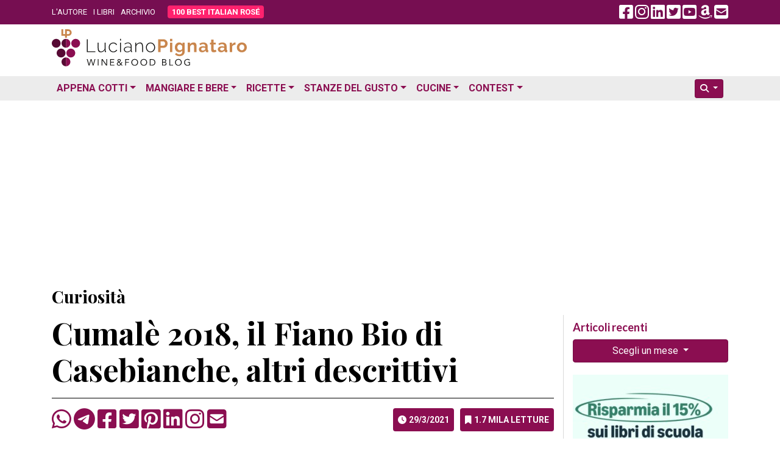

--- FILE ---
content_type: text/html; charset=utf-8
request_url: https://www.google.com/recaptcha/api2/aframe
body_size: 265
content:
<!DOCTYPE HTML><html><head><meta http-equiv="content-type" content="text/html; charset=UTF-8"></head><body><script nonce="sHvgtJauu5hXSfLeSSnkzg">/** Anti-fraud and anti-abuse applications only. See google.com/recaptcha */ try{var clients={'sodar':'https://pagead2.googlesyndication.com/pagead/sodar?'};window.addEventListener("message",function(a){try{if(a.source===window.parent){var b=JSON.parse(a.data);var c=clients[b['id']];if(c){var d=document.createElement('img');d.src=c+b['params']+'&rc='+(localStorage.getItem("rc::a")?sessionStorage.getItem("rc::b"):"");window.document.body.appendChild(d);sessionStorage.setItem("rc::e",parseInt(sessionStorage.getItem("rc::e")||0)+1);localStorage.setItem("rc::h",'1769109159246');}}}catch(b){}});window.parent.postMessage("_grecaptcha_ready", "*");}catch(b){}</script></body></html>

--- FILE ---
content_type: application/javascript; charset=utf-8
request_url: https://fundingchoicesmessages.google.com/f/AGSKWxXCOAGR0n4hOu4RDm6dptixDWG-RJpxWULHUi4CZc48PTru64bJEMLwACwU6pUXy2QcdHnbpEVe6scI0AO_zOq7shbhH4woVgz6yKjYHznDbc5LhEOsq50lveyvT7zWBnIMMsNF0-ox0jz-bYciK1YdWgvoF7jpVpuBbOt-yFAM912N0ngxnU_4NBvl/_/ad_fixedad./eshopoffer./mpumessage._banner_ad./skyframeopenads.
body_size: -1288
content:
window['6033f8c9-65ba-43a9-b0ec-464169e6e4d7'] = true;